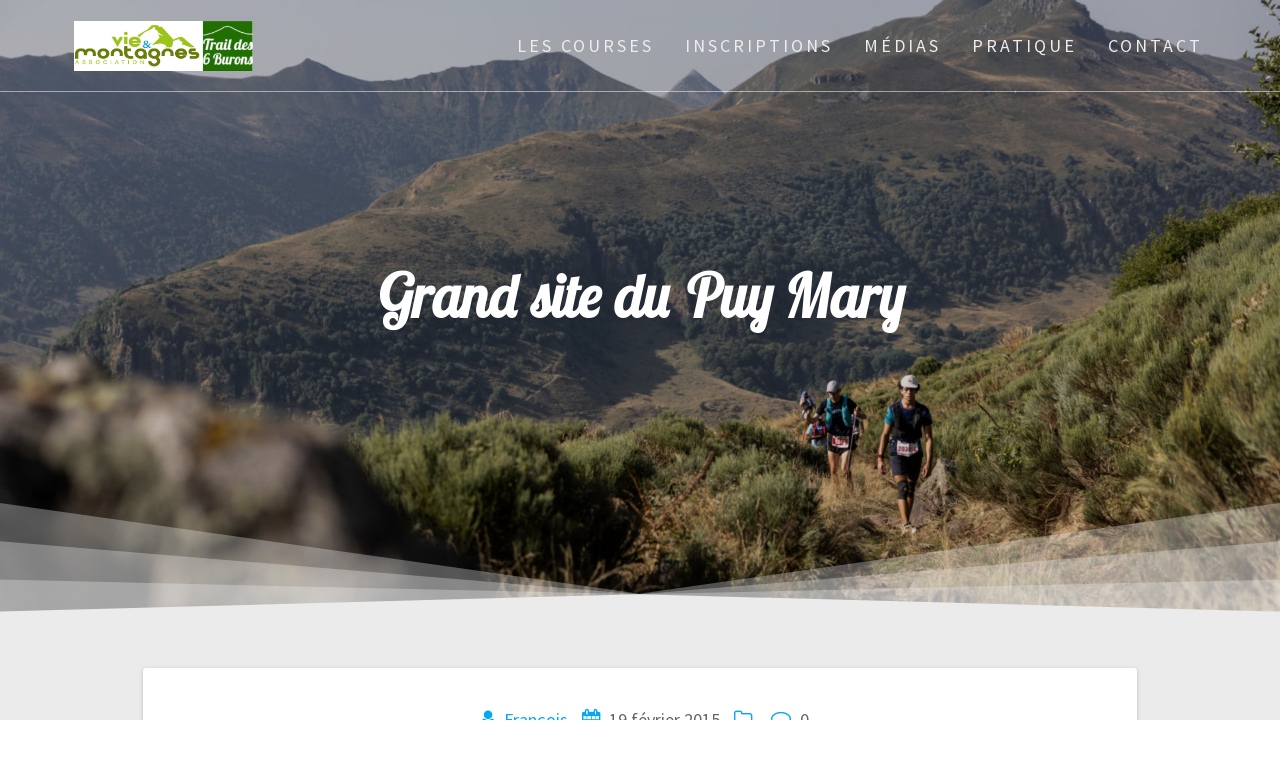

--- FILE ---
content_type: text/html; charset=UTF-8
request_url: http://www.trail6burons.com/logo-grandsitepuymary-min/
body_size: 13869
content:
<!DOCTYPE html>
<html lang="fr-FR">
<head>
    <meta charset="UTF-8">
    <meta name="viewport" content="width=device-width, initial-scale=1">
    <link rel="profile" href="http://gmpg.org/xfn/11">

    <title>Grand site du Puy Mary &#8211; Trail des 6 Burons</title>
<meta name='robots' content='max-image-preview:large' />
	<style>img:is([sizes="auto" i], [sizes^="auto," i]) { contain-intrinsic-size: 3000px 1500px }</style>
	<!-- Jetpack Site Verification Tags -->
<meta name="google-site-verification" content="B1CcNTiLb-HszYLt5lpNCPQeWCTmSCVvoxy6s84aJR0" />
<link rel='dns-prefetch' href='//stats.wp.com' />
<link rel='dns-prefetch' href='//fonts.googleapis.com' />
<link rel='dns-prefetch' href='//v0.wordpress.com' />
<link rel='preconnect' href='//i0.wp.com' />
<link href='https://fonts.gstatic.com' crossorigin rel='preconnect' />
<link rel="alternate" type="application/rss+xml" title="Trail des 6 Burons &raquo; Flux" href="http://www.trail6burons.com/feed/" />
<link rel="alternate" type="application/rss+xml" title="Trail des 6 Burons &raquo; Flux des commentaires" href="http://www.trail6burons.com/comments/feed/" />
<link rel="alternate" type="application/rss+xml" title="Trail des 6 Burons &raquo; Grand site du Puy Mary Flux des commentaires" href="http://www.trail6burons.com/feed/?attachment_id=461" />
<script type="text/javascript">
/* <![CDATA[ */
window._wpemojiSettings = {"baseUrl":"https:\/\/s.w.org\/images\/core\/emoji\/16.0.1\/72x72\/","ext":".png","svgUrl":"https:\/\/s.w.org\/images\/core\/emoji\/16.0.1\/svg\/","svgExt":".svg","source":{"concatemoji":"http:\/\/www.trail6burons.com\/wp-includes\/js\/wp-emoji-release.min.js?ver=6.8.3"}};
/*! This file is auto-generated */
!function(s,n){var o,i,e;function c(e){try{var t={supportTests:e,timestamp:(new Date).valueOf()};sessionStorage.setItem(o,JSON.stringify(t))}catch(e){}}function p(e,t,n){e.clearRect(0,0,e.canvas.width,e.canvas.height),e.fillText(t,0,0);var t=new Uint32Array(e.getImageData(0,0,e.canvas.width,e.canvas.height).data),a=(e.clearRect(0,0,e.canvas.width,e.canvas.height),e.fillText(n,0,0),new Uint32Array(e.getImageData(0,0,e.canvas.width,e.canvas.height).data));return t.every(function(e,t){return e===a[t]})}function u(e,t){e.clearRect(0,0,e.canvas.width,e.canvas.height),e.fillText(t,0,0);for(var n=e.getImageData(16,16,1,1),a=0;a<n.data.length;a++)if(0!==n.data[a])return!1;return!0}function f(e,t,n,a){switch(t){case"flag":return n(e,"\ud83c\udff3\ufe0f\u200d\u26a7\ufe0f","\ud83c\udff3\ufe0f\u200b\u26a7\ufe0f")?!1:!n(e,"\ud83c\udde8\ud83c\uddf6","\ud83c\udde8\u200b\ud83c\uddf6")&&!n(e,"\ud83c\udff4\udb40\udc67\udb40\udc62\udb40\udc65\udb40\udc6e\udb40\udc67\udb40\udc7f","\ud83c\udff4\u200b\udb40\udc67\u200b\udb40\udc62\u200b\udb40\udc65\u200b\udb40\udc6e\u200b\udb40\udc67\u200b\udb40\udc7f");case"emoji":return!a(e,"\ud83e\udedf")}return!1}function g(e,t,n,a){var r="undefined"!=typeof WorkerGlobalScope&&self instanceof WorkerGlobalScope?new OffscreenCanvas(300,150):s.createElement("canvas"),o=r.getContext("2d",{willReadFrequently:!0}),i=(o.textBaseline="top",o.font="600 32px Arial",{});return e.forEach(function(e){i[e]=t(o,e,n,a)}),i}function t(e){var t=s.createElement("script");t.src=e,t.defer=!0,s.head.appendChild(t)}"undefined"!=typeof Promise&&(o="wpEmojiSettingsSupports",i=["flag","emoji"],n.supports={everything:!0,everythingExceptFlag:!0},e=new Promise(function(e){s.addEventListener("DOMContentLoaded",e,{once:!0})}),new Promise(function(t){var n=function(){try{var e=JSON.parse(sessionStorage.getItem(o));if("object"==typeof e&&"number"==typeof e.timestamp&&(new Date).valueOf()<e.timestamp+604800&&"object"==typeof e.supportTests)return e.supportTests}catch(e){}return null}();if(!n){if("undefined"!=typeof Worker&&"undefined"!=typeof OffscreenCanvas&&"undefined"!=typeof URL&&URL.createObjectURL&&"undefined"!=typeof Blob)try{var e="postMessage("+g.toString()+"("+[JSON.stringify(i),f.toString(),p.toString(),u.toString()].join(",")+"));",a=new Blob([e],{type:"text/javascript"}),r=new Worker(URL.createObjectURL(a),{name:"wpTestEmojiSupports"});return void(r.onmessage=function(e){c(n=e.data),r.terminate(),t(n)})}catch(e){}c(n=g(i,f,p,u))}t(n)}).then(function(e){for(var t in e)n.supports[t]=e[t],n.supports.everything=n.supports.everything&&n.supports[t],"flag"!==t&&(n.supports.everythingExceptFlag=n.supports.everythingExceptFlag&&n.supports[t]);n.supports.everythingExceptFlag=n.supports.everythingExceptFlag&&!n.supports.flag,n.DOMReady=!1,n.readyCallback=function(){n.DOMReady=!0}}).then(function(){return e}).then(function(){var e;n.supports.everything||(n.readyCallback(),(e=n.source||{}).concatemoji?t(e.concatemoji):e.wpemoji&&e.twemoji&&(t(e.twemoji),t(e.wpemoji)))}))}((window,document),window._wpemojiSettings);
/* ]]> */
</script>
<style id='wp-emoji-styles-inline-css' type='text/css'>

	img.wp-smiley, img.emoji {
		display: inline !important;
		border: none !important;
		box-shadow: none !important;
		height: 1em !important;
		width: 1em !important;
		margin: 0 0.07em !important;
		vertical-align: -0.1em !important;
		background: none !important;
		padding: 0 !important;
	}
</style>
<link rel='stylesheet' id='wp-block-library-css' href='http://www.trail6burons.com/wp-includes/css/dist/block-library/style.min.css?ver=6.8.3' type='text/css' media='all' />
<style id='classic-theme-styles-inline-css' type='text/css'>
/*! This file is auto-generated */
.wp-block-button__link{color:#fff;background-color:#32373c;border-radius:9999px;box-shadow:none;text-decoration:none;padding:calc(.667em + 2px) calc(1.333em + 2px);font-size:1.125em}.wp-block-file__button{background:#32373c;color:#fff;text-decoration:none}
</style>
<link rel='stylesheet' id='mediaelement-css' href='http://www.trail6burons.com/wp-includes/js/mediaelement/mediaelementplayer-legacy.min.css?ver=4.2.17' type='text/css' media='all' />
<link rel='stylesheet' id='wp-mediaelement-css' href='http://www.trail6burons.com/wp-includes/js/mediaelement/wp-mediaelement.min.css?ver=6.8.3' type='text/css' media='all' />
<style id='jetpack-sharing-buttons-style-inline-css' type='text/css'>
.jetpack-sharing-buttons__services-list{display:flex;flex-direction:row;flex-wrap:wrap;gap:0;list-style-type:none;margin:5px;padding:0}.jetpack-sharing-buttons__services-list.has-small-icon-size{font-size:12px}.jetpack-sharing-buttons__services-list.has-normal-icon-size{font-size:16px}.jetpack-sharing-buttons__services-list.has-large-icon-size{font-size:24px}.jetpack-sharing-buttons__services-list.has-huge-icon-size{font-size:36px}@media print{.jetpack-sharing-buttons__services-list{display:none!important}}.editor-styles-wrapper .wp-block-jetpack-sharing-buttons{gap:0;padding-inline-start:0}ul.jetpack-sharing-buttons__services-list.has-background{padding:1.25em 2.375em}
</style>
<style id='global-styles-inline-css' type='text/css'>
:root{--wp--preset--aspect-ratio--square: 1;--wp--preset--aspect-ratio--4-3: 4/3;--wp--preset--aspect-ratio--3-4: 3/4;--wp--preset--aspect-ratio--3-2: 3/2;--wp--preset--aspect-ratio--2-3: 2/3;--wp--preset--aspect-ratio--16-9: 16/9;--wp--preset--aspect-ratio--9-16: 9/16;--wp--preset--color--black: #000000;--wp--preset--color--cyan-bluish-gray: #abb8c3;--wp--preset--color--white: #ffffff;--wp--preset--color--pale-pink: #f78da7;--wp--preset--color--vivid-red: #cf2e2e;--wp--preset--color--luminous-vivid-orange: #ff6900;--wp--preset--color--luminous-vivid-amber: #fcb900;--wp--preset--color--light-green-cyan: #7bdcb5;--wp--preset--color--vivid-green-cyan: #00d084;--wp--preset--color--pale-cyan-blue: #8ed1fc;--wp--preset--color--vivid-cyan-blue: #0693e3;--wp--preset--color--vivid-purple: #9b51e0;--wp--preset--gradient--vivid-cyan-blue-to-vivid-purple: linear-gradient(135deg,rgba(6,147,227,1) 0%,rgb(155,81,224) 100%);--wp--preset--gradient--light-green-cyan-to-vivid-green-cyan: linear-gradient(135deg,rgb(122,220,180) 0%,rgb(0,208,130) 100%);--wp--preset--gradient--luminous-vivid-amber-to-luminous-vivid-orange: linear-gradient(135deg,rgba(252,185,0,1) 0%,rgba(255,105,0,1) 100%);--wp--preset--gradient--luminous-vivid-orange-to-vivid-red: linear-gradient(135deg,rgba(255,105,0,1) 0%,rgb(207,46,46) 100%);--wp--preset--gradient--very-light-gray-to-cyan-bluish-gray: linear-gradient(135deg,rgb(238,238,238) 0%,rgb(169,184,195) 100%);--wp--preset--gradient--cool-to-warm-spectrum: linear-gradient(135deg,rgb(74,234,220) 0%,rgb(151,120,209) 20%,rgb(207,42,186) 40%,rgb(238,44,130) 60%,rgb(251,105,98) 80%,rgb(254,248,76) 100%);--wp--preset--gradient--blush-light-purple: linear-gradient(135deg,rgb(255,206,236) 0%,rgb(152,150,240) 100%);--wp--preset--gradient--blush-bordeaux: linear-gradient(135deg,rgb(254,205,165) 0%,rgb(254,45,45) 50%,rgb(107,0,62) 100%);--wp--preset--gradient--luminous-dusk: linear-gradient(135deg,rgb(255,203,112) 0%,rgb(199,81,192) 50%,rgb(65,88,208) 100%);--wp--preset--gradient--pale-ocean: linear-gradient(135deg,rgb(255,245,203) 0%,rgb(182,227,212) 50%,rgb(51,167,181) 100%);--wp--preset--gradient--electric-grass: linear-gradient(135deg,rgb(202,248,128) 0%,rgb(113,206,126) 100%);--wp--preset--gradient--midnight: linear-gradient(135deg,rgb(2,3,129) 0%,rgb(40,116,252) 100%);--wp--preset--font-size--small: 13px;--wp--preset--font-size--medium: 20px;--wp--preset--font-size--large: 36px;--wp--preset--font-size--x-large: 42px;--wp--preset--spacing--20: 0.44rem;--wp--preset--spacing--30: 0.67rem;--wp--preset--spacing--40: 1rem;--wp--preset--spacing--50: 1.5rem;--wp--preset--spacing--60: 2.25rem;--wp--preset--spacing--70: 3.38rem;--wp--preset--spacing--80: 5.06rem;--wp--preset--shadow--natural: 6px 6px 9px rgba(0, 0, 0, 0.2);--wp--preset--shadow--deep: 12px 12px 50px rgba(0, 0, 0, 0.4);--wp--preset--shadow--sharp: 6px 6px 0px rgba(0, 0, 0, 0.2);--wp--preset--shadow--outlined: 6px 6px 0px -3px rgba(255, 255, 255, 1), 6px 6px rgba(0, 0, 0, 1);--wp--preset--shadow--crisp: 6px 6px 0px rgba(0, 0, 0, 1);}:where(.is-layout-flex){gap: 0.5em;}:where(.is-layout-grid){gap: 0.5em;}body .is-layout-flex{display: flex;}.is-layout-flex{flex-wrap: wrap;align-items: center;}.is-layout-flex > :is(*, div){margin: 0;}body .is-layout-grid{display: grid;}.is-layout-grid > :is(*, div){margin: 0;}:where(.wp-block-columns.is-layout-flex){gap: 2em;}:where(.wp-block-columns.is-layout-grid){gap: 2em;}:where(.wp-block-post-template.is-layout-flex){gap: 1.25em;}:where(.wp-block-post-template.is-layout-grid){gap: 1.25em;}.has-black-color{color: var(--wp--preset--color--black) !important;}.has-cyan-bluish-gray-color{color: var(--wp--preset--color--cyan-bluish-gray) !important;}.has-white-color{color: var(--wp--preset--color--white) !important;}.has-pale-pink-color{color: var(--wp--preset--color--pale-pink) !important;}.has-vivid-red-color{color: var(--wp--preset--color--vivid-red) !important;}.has-luminous-vivid-orange-color{color: var(--wp--preset--color--luminous-vivid-orange) !important;}.has-luminous-vivid-amber-color{color: var(--wp--preset--color--luminous-vivid-amber) !important;}.has-light-green-cyan-color{color: var(--wp--preset--color--light-green-cyan) !important;}.has-vivid-green-cyan-color{color: var(--wp--preset--color--vivid-green-cyan) !important;}.has-pale-cyan-blue-color{color: var(--wp--preset--color--pale-cyan-blue) !important;}.has-vivid-cyan-blue-color{color: var(--wp--preset--color--vivid-cyan-blue) !important;}.has-vivid-purple-color{color: var(--wp--preset--color--vivid-purple) !important;}.has-black-background-color{background-color: var(--wp--preset--color--black) !important;}.has-cyan-bluish-gray-background-color{background-color: var(--wp--preset--color--cyan-bluish-gray) !important;}.has-white-background-color{background-color: var(--wp--preset--color--white) !important;}.has-pale-pink-background-color{background-color: var(--wp--preset--color--pale-pink) !important;}.has-vivid-red-background-color{background-color: var(--wp--preset--color--vivid-red) !important;}.has-luminous-vivid-orange-background-color{background-color: var(--wp--preset--color--luminous-vivid-orange) !important;}.has-luminous-vivid-amber-background-color{background-color: var(--wp--preset--color--luminous-vivid-amber) !important;}.has-light-green-cyan-background-color{background-color: var(--wp--preset--color--light-green-cyan) !important;}.has-vivid-green-cyan-background-color{background-color: var(--wp--preset--color--vivid-green-cyan) !important;}.has-pale-cyan-blue-background-color{background-color: var(--wp--preset--color--pale-cyan-blue) !important;}.has-vivid-cyan-blue-background-color{background-color: var(--wp--preset--color--vivid-cyan-blue) !important;}.has-vivid-purple-background-color{background-color: var(--wp--preset--color--vivid-purple) !important;}.has-black-border-color{border-color: var(--wp--preset--color--black) !important;}.has-cyan-bluish-gray-border-color{border-color: var(--wp--preset--color--cyan-bluish-gray) !important;}.has-white-border-color{border-color: var(--wp--preset--color--white) !important;}.has-pale-pink-border-color{border-color: var(--wp--preset--color--pale-pink) !important;}.has-vivid-red-border-color{border-color: var(--wp--preset--color--vivid-red) !important;}.has-luminous-vivid-orange-border-color{border-color: var(--wp--preset--color--luminous-vivid-orange) !important;}.has-luminous-vivid-amber-border-color{border-color: var(--wp--preset--color--luminous-vivid-amber) !important;}.has-light-green-cyan-border-color{border-color: var(--wp--preset--color--light-green-cyan) !important;}.has-vivid-green-cyan-border-color{border-color: var(--wp--preset--color--vivid-green-cyan) !important;}.has-pale-cyan-blue-border-color{border-color: var(--wp--preset--color--pale-cyan-blue) !important;}.has-vivid-cyan-blue-border-color{border-color: var(--wp--preset--color--vivid-cyan-blue) !important;}.has-vivid-purple-border-color{border-color: var(--wp--preset--color--vivid-purple) !important;}.has-vivid-cyan-blue-to-vivid-purple-gradient-background{background: var(--wp--preset--gradient--vivid-cyan-blue-to-vivid-purple) !important;}.has-light-green-cyan-to-vivid-green-cyan-gradient-background{background: var(--wp--preset--gradient--light-green-cyan-to-vivid-green-cyan) !important;}.has-luminous-vivid-amber-to-luminous-vivid-orange-gradient-background{background: var(--wp--preset--gradient--luminous-vivid-amber-to-luminous-vivid-orange) !important;}.has-luminous-vivid-orange-to-vivid-red-gradient-background{background: var(--wp--preset--gradient--luminous-vivid-orange-to-vivid-red) !important;}.has-very-light-gray-to-cyan-bluish-gray-gradient-background{background: var(--wp--preset--gradient--very-light-gray-to-cyan-bluish-gray) !important;}.has-cool-to-warm-spectrum-gradient-background{background: var(--wp--preset--gradient--cool-to-warm-spectrum) !important;}.has-blush-light-purple-gradient-background{background: var(--wp--preset--gradient--blush-light-purple) !important;}.has-blush-bordeaux-gradient-background{background: var(--wp--preset--gradient--blush-bordeaux) !important;}.has-luminous-dusk-gradient-background{background: var(--wp--preset--gradient--luminous-dusk) !important;}.has-pale-ocean-gradient-background{background: var(--wp--preset--gradient--pale-ocean) !important;}.has-electric-grass-gradient-background{background: var(--wp--preset--gradient--electric-grass) !important;}.has-midnight-gradient-background{background: var(--wp--preset--gradient--midnight) !important;}.has-small-font-size{font-size: var(--wp--preset--font-size--small) !important;}.has-medium-font-size{font-size: var(--wp--preset--font-size--medium) !important;}.has-large-font-size{font-size: var(--wp--preset--font-size--large) !important;}.has-x-large-font-size{font-size: var(--wp--preset--font-size--x-large) !important;}
:where(.wp-block-post-template.is-layout-flex){gap: 1.25em;}:where(.wp-block-post-template.is-layout-grid){gap: 1.25em;}
:where(.wp-block-columns.is-layout-flex){gap: 2em;}:where(.wp-block-columns.is-layout-grid){gap: 2em;}
:root :where(.wp-block-pullquote){font-size: 1.5em;line-height: 1.6;}
</style>
<link rel='stylesheet' id='aps-animate-css-css' href='http://www.trail6burons.com/wp-content/plugins/accesspress-social-icons/css/animate.css?ver=1.8.5' type='text/css' media='all' />
<link rel='stylesheet' id='aps-frontend-css-css' href='http://www.trail6burons.com/wp-content/plugins/accesspress-social-icons/css/frontend.css?ver=1.8.5' type='text/css' media='all' />
<link rel='stylesheet' id='output-style-css' href='http://www.trail6burons.com/wp-content/plugins/wp-gpx-maps/css/wp-gpx-maps-output.css?ver=1.0.0' type='text/css' media='all' />
<link rel='stylesheet' id='leaflet-css' href='http://www.trail6burons.com/wp-content/plugins/wp-gpx-maps/ThirdParties/Leaflet_1.5.1/leaflet.css?ver=1.5.1' type='text/css' media='all' />
<link rel='stylesheet' id='leaflet.markercluster-css' href='http://www.trail6burons.com/wp-content/plugins/wp-gpx-maps/ThirdParties/Leaflet.markercluster-1.4.1/MarkerCluster.css?ver=1.4.1,' type='text/css' media='all' />
<link rel='stylesheet' id='leaflet.Photo-css' href='http://www.trail6burons.com/wp-content/plugins/wp-gpx-maps/ThirdParties/Leaflet.Photo/Leaflet.Photo.css?ver=6.8.3' type='text/css' media='all' />
<link rel='stylesheet' id='leaflet.fullscreen-css' href='http://www.trail6burons.com/wp-content/plugins/wp-gpx-maps/ThirdParties/leaflet.fullscreen-1.4.5/Control.FullScreen.css?ver=1.5.1' type='text/css' media='all' />
<link rel='stylesheet' id='one-page-express-fonts-css' href='https://fonts.googleapis.com/css?family=Source+Sans+Pro%3A200%2Cnormal%2C300%2C600%2C700%7CPlayfair+Display%3Aregular%2Citalic%2C700%2C900&#038;subset=latin%2Clatin-ext' type='text/css' media='all' />
<link rel='stylesheet' id='one-page-express-style-css' href='http://www.trail6burons.com/wp-content/themes/one-page-express/style.css?ver=1.3.46' type='text/css' media='all' />
<style id='one-page-express-style-inline-css' type='text/css'>
img.logo.dark, img.custom-logo{max-height:150px;}
</style>
<link rel='stylesheet' id='one-page-express-font-awesome-css' href='http://www.trail6burons.com/wp-content/themes/one-page-express/assets/font-awesome/font-awesome.min.css?ver=1.3.46' type='text/css' media='all' />
<link rel='stylesheet' id='one-page-express-font-awesome-extra-css' href='http://www.trail6burons.com/wp-content/themes/one-page-express/assets/font-awesome/font-awesome-extra.min.css?ver=1.3.46' type='text/css' media='all' />
<link rel='stylesheet' id='one-page-express-animate-css' href='http://www.trail6burons.com/wp-content/themes/one-page-express/assets/css/animate.css?ver=1.3.46' type='text/css' media='all' />
<link rel='stylesheet' id='one-page-express-webgradients-css' href='http://www.trail6burons.com/wp-content/themes/one-page-express/assets/css/webgradients.css?ver=1.3.46' type='text/css' media='all' />
<link rel='stylesheet' id='photonic-slider-css' href='http://www.trail6burons.com/wp-content/plugins/photonic/include/ext/splide/splide.min.css?ver=20260101-14652' type='text/css' media='all' />
<link rel='stylesheet' id='photonic-lightbox-css' href='http://www.trail6burons.com/wp-content/plugins/photonic/include/ext/swipebox/swipebox.min.css?ver=20260101-14652' type='text/css' media='all' />
<link rel='stylesheet' id='photonic-css' href='http://www.trail6burons.com/wp-content/plugins/photonic/include/css/front-end/core/photonic.min.css?ver=20260101-14652' type='text/css' media='all' />
<style id='photonic-inline-css' type='text/css'>
/* Retrieved from saved CSS */
.photonic-panel { background:  rgb(17,17,17)  !important;

	border-top: none;
	border-right: none;
	border-bottom: none;
	border-left: none;
 }
.photonic-flickr-stream .photonic-pad-photosets { margin: 10px; }
.photonic-flickr-stream .photonic-pad-galleries { margin: 10px; }
.photonic-flickr-stream .photonic-pad-photos { padding: 5px 10px; }
.photonic-google-stream .photonic-pad-photos { padding: 5px 10px; }
.photonic-zenfolio-stream .photonic-pad-photos { padding: 5px 10px; }
.photonic-zenfolio-stream .photonic-pad-photosets { margin: 5px 10px; }
.photonic-instagram-stream .photonic-pad-photos { padding: 5px px; }
.photonic-smug-stream .photonic-pad-albums { margin: 10px; }
.photonic-smug-stream .photonic-pad-photos { padding: 5px 10px; }
.photonic-random-layout .photonic-thumb { padding: 2px}
.photonic-masonry-layout .photonic-thumb { padding: 2px}
.photonic-mosaic-layout .photonic-thumb { padding: 2px}

</style>
<link rel='stylesheet' id='kirki-styles-one_page_express-css' href='http://www.trail6burons.com/wp-content/themes/one-page-express/customizer/kirki/assets/css/kirki-styles.css' type='text/css' media='all' />
<style id='kirki-styles-one_page_express-inline-css' type='text/css'>
.header-homepage.color-overlay:before{background-color:#000000;opacity:0.25;}.header-homepage + .header-separator svg{height:122px!important;}.header.color-overlay:before{background-color:#000000;opacity:0.2;}.header-separator svg{height:121px!important;}.inner-header-description{padding-top:8%;padding-bottom:8%;}.header-homepage .header-description-row{padding-top:15;padding-bottom:15%;}@media only screen and (min-width: 768px){.inner-header-description{text-align:center;}.header-content .align-holder{text-align:center!important;}.header-content{width:92%!important;}}
</style>
<script type="text/javascript" src="http://www.trail6burons.com/wp-includes/js/jquery/jquery.min.js?ver=3.7.1" id="jquery-core-js"></script>
<script type="text/javascript" src="http://www.trail6burons.com/wp-includes/js/jquery/jquery-migrate.min.js?ver=3.4.1" id="jquery-migrate-js"></script>
<script type="text/javascript" src="http://www.trail6burons.com/wp-content/plugins/accesspress-social-icons/js/frontend.js?ver=1.8.5" id="aps-frontend-js-js"></script>
<script type="text/javascript" src="http://www.trail6burons.com/wp-content/plugins/wp-gpx-maps/ThirdParties/Leaflet_1.5.1/leaflet.js?ver=1.5.1" id="leaflet-js"></script>
<script type="text/javascript" src="http://www.trail6burons.com/wp-content/plugins/wp-gpx-maps/ThirdParties/Leaflet.markercluster-1.4.1/leaflet.markercluster.js?ver=1.4.1" id="leaflet.markercluster-js"></script>
<script type="text/javascript" src="http://www.trail6burons.com/wp-content/plugins/wp-gpx-maps/ThirdParties/Leaflet.Photo/Leaflet.Photo.js?ver=6.8.3" id="leaflet.Photo-js"></script>
<script type="text/javascript" src="http://www.trail6burons.com/wp-content/plugins/wp-gpx-maps/ThirdParties/leaflet.fullscreen-1.4.5/Control.FullScreen.js?ver=1.4.5" id="leaflet.fullscreen-js"></script>
<script type="text/javascript" src="http://www.trail6burons.com/wp-content/plugins/wp-gpx-maps/js/Chart.min.js?ver=2.8.0" id="chartjs-js"></script>
<script type="text/javascript" src="http://www.trail6burons.com/wp-content/plugins/wp-gpx-maps/js/WP-GPX-Maps.js?ver=1.6.02" id="wp-gpx-maps-js"></script>
<script type="text/javascript" src="http://www.trail6burons.com/wp-content/themes/one-page-express/assets/js/smoothscroll.js?ver=1.3.46" id="one-page-express-smoothscroll-js"></script>
<link rel="https://api.w.org/" href="http://www.trail6burons.com/wp-json/" /><link rel="alternate" title="JSON" type="application/json" href="http://www.trail6burons.com/wp-json/wp/v2/media/461" /><link rel="EditURI" type="application/rsd+xml" title="RSD" href="http://www.trail6burons.com/xmlrpc.php?rsd" />
<meta name="generator" content="WordPress 6.8.3" />
<link rel='shortlink' href='https://wp.me/a5wI4K-7r' />
<link rel="alternate" title="oEmbed (JSON)" type="application/json+oembed" href="http://www.trail6burons.com/wp-json/oembed/1.0/embed?url=http%3A%2F%2Fwww.trail6burons.com%2Flogo-grandsitepuymary-min%2F" />
<link rel="alternate" title="oEmbed (XML)" type="text/xml+oembed" href="http://www.trail6burons.com/wp-json/oembed/1.0/embed?url=http%3A%2F%2Fwww.trail6burons.com%2Flogo-grandsitepuymary-min%2F&#038;format=xml" />
	<link rel="preconnect" href="https://fonts.googleapis.com">
	<link rel="preconnect" href="https://fonts.gstatic.com">
	<link href='https://fonts.googleapis.com/css2?display=swap&family=Lobster+Two:ital,wght@1,400' rel='stylesheet'>
		<!-- GA Google Analytics @ https://m0n.co/ga -->
		<script>
			(function(i,s,o,g,r,a,m){i['GoogleAnalyticsObject']=r;i[r]=i[r]||function(){
			(i[r].q=i[r].q||[]).push(arguments)},i[r].l=1*new Date();a=s.createElement(o),
			m=s.getElementsByTagName(o)[0];a.async=1;a.src=g;m.parentNode.insertBefore(a,m)
			})(window,document,'script','https://www.google-analytics.com/analytics.js','ga');
			ga('create', 'UA-58083687-1', 'auto');
			ga('send', 'pageview');
		</script>

			<style data-name="overlap">
			@media only screen and (min-width: 768px) {
				.header-homepage {
					padding-bottom: 200px;
				}

				.homepage-template .content {
					position: relative;
					z-index: 10;
				}

				.homepage-template .page-content div[data-overlap]:first-of-type>div:first-of-type {
					margin-top: -200px;
					background: transparent !important;
				}
			}
		</style>
				<style>img#wpstats{display:none}</style>
		<link rel="pingback" href="http://www.trail6burons.com/xmlrpc.php">
        <style data-name="overlap">
            @media only screen and (min-width: 768px) {
                .blog .content,
                .archive .content,
                .single-post .content {
                    position: relative;
                    z-index: 10;
                }

                .blog .content > .gridContainer > .row,
                .archive .content > .gridContainer > .row,
                .single-post .content > .gridContainer > .row {
                    margin-top: -200px;
                    background: transparent !important;
                }

                .blog .header,
                .archive .header,
                .single-post .header {
                    padding-bottom: 200px;
                }
            }
        </style>
	    <style>
        @media only screen and (min-width: 768px) {
            .align-container {
                margin: auto auto  auto  auto            }
        }
    </style>
	
<!-- Jetpack Open Graph Tags -->
<meta property="og:type" content="article" />
<meta property="og:title" content="Grand site du Puy Mary" />
<meta property="og:url" content="http://www.trail6burons.com/logo-grandsitepuymary-min/" />
<meta property="og:description" content="Voir l&rsquo;article pour en savoir plus." />
<meta property="article:published_time" content="2015-02-19T08:16:14+00:00" />
<meta property="article:modified_time" content="2015-02-19T08:40:49+00:00" />
<meta property="og:site_name" content="Trail des 6 Burons" />
<meta property="og:image" content="http://www.trail6burons.com/wp-content/uploads/2015/02/logo-grandsitepuymary-min.png" />
<meta property="og:image:alt" content="" />
<meta property="og:locale" content="fr_FR" />
<meta name="twitter:site" content="@Trail6Burons" />
<meta name="twitter:text:title" content="Grand site du Puy Mary" />
<meta name="twitter:image" content="https://i0.wp.com/www.trail6burons.com/wp-content/uploads/2015/02/logo-grandsitepuymary-min.png?fit=200%2C200&#038;w=144" />
<meta name="twitter:card" content="summary" />
<meta name="twitter:description" content="Voir l&rsquo;article pour en savoir plus." />

<!-- End Jetpack Open Graph Tags -->
<link rel="icon" href="https://i0.wp.com/www.trail6burons.com/wp-content/uploads/2018/08/cropped-cropped-logo_rect.png?fit=32%2C32" sizes="32x32" />
<link rel="icon" href="https://i0.wp.com/www.trail6burons.com/wp-content/uploads/2018/08/cropped-cropped-logo_rect.png?fit=192%2C192" sizes="192x192" />
<link rel="apple-touch-icon" href="https://i0.wp.com/www.trail6burons.com/wp-content/uploads/2018/08/cropped-cropped-logo_rect.png?fit=180%2C180" />
<meta name="msapplication-TileImage" content="https://i0.wp.com/www.trail6burons.com/wp-content/uploads/2018/08/cropped-cropped-logo_rect.png?fit=270%2C270" />
		<style type="text/css" id="wp-custom-css">
			/*
Vous pouvez ajouter du CSS personnalisé ici.

Cliquez sur l’icône d’aide ci-dessus pour en savoir plus.
*/

h2 {
	margin-top: 25px;
}

body {
    color: #333;
	text-align : left;
}

img + p {
	margin-top :14px
}

img.logo.dark, img.custom-logo {
    max-height: 50px;
    margin: 10px;
}

.button.blue {
	margin-right: 2px;
	margin-left: 2px;
}

.wp-caption p.wp-caption-text {
    font-size: 0.9em;
}

.post-content-single li
{
	line-height: 150%;
}

div.post-content-single h2 {
	/*display: none;*/
}

.video-container, .embed-youtube {
	position: relative;
	padding-bottom: 56.25%;
	padding-top: 30px;
	height: 0;
	overflow: hidden;
}

.embed-youtube iframe,
.video-container iframe,  
.video-container object,  
.video-container embed {
	position: absolute;
	top: 0;
	left: 0;
	width: 100%;
	height: 100%;
}

a.wp-block-button__link:visited 
{ 
	color: inherit;
}

table.wp-block-table td {
	padding: 10px;
}

div.post-content-single h2 
{
	display: none;
}		</style>
			<style id="egf-frontend-styles" type="text/css">
		h1 {font-family: 'Lobster Two', sans-serif;font-style: italic;font-weight: 400;text-decoration: none;text-transform: none;} p {} h2 {} h3 {} h4 {} h5 {} h6 {} 	</style>
	</head>

<body class="attachment wp-singular attachment-template-default single single-attachment postid-461 attachmentid-461 attachment-png wp-custom-logo wp-theme-one-page-express">
<div id="opex-overlap-custom-background-to-remove"
     style="position: absolute; top: 0; background-color: #FFF; min-height: 100vh; min-width: 100vw;">
</div>

    <style>
        .screen-reader-text[href="#page-content"]:focus {
            background-color: #f1f1f1;
            border-radius: 3px;
            box-shadow: 0 0 2px 2px rgba(0, 0, 0, 0.6);
            clip: auto !important;
            clip-path: none;
            color: #21759b;

        }
    </style>
    <a class="skip-link screen-reader-text"
       href="#page-content">Skip to content</a>
	<div class="header-top bordered"  data-sticky='0'  data-sticky-mobile='1'  data-sticky-to='top' >
    <div class="navigation-wrapper ope-inner-page">
        <div class="logo_col">
            <a href="http://www.trail6burons.com/" class="custom-logo-link" rel="home"><img width="634" height="177" src="https://i0.wp.com/www.trail6burons.com/wp-content/uploads/2025/10/cropped-cropped-Capture-decran-2025-10-09-183709.png?fit=634%2C177" class="custom-logo" alt="Trail des 6 Burons" decoding="async" fetchpriority="high" srcset="https://i0.wp.com/www.trail6burons.com/wp-content/uploads/2025/10/cropped-cropped-Capture-decran-2025-10-09-183709.png?w=634 634w, https://i0.wp.com/www.trail6burons.com/wp-content/uploads/2025/10/cropped-cropped-Capture-decran-2025-10-09-183709.png?resize=300%2C84 300w" sizes="(max-width: 634px) 100vw, 634px" data-attachment-id="8380" data-permalink="http://www.trail6burons.com/capture-decran-2025-10-09-183709/cropped-capture-decran-2025-10-09-183709-png/cropped-cropped-capture-decran-2025-10-09-183709-png/" data-orig-file="https://i0.wp.com/www.trail6burons.com/wp-content/uploads/2025/10/cropped-cropped-Capture-decran-2025-10-09-183709.png?fit=634%2C177" data-orig-size="634,177" data-comments-opened="1" data-image-meta="{&quot;aperture&quot;:&quot;0&quot;,&quot;credit&quot;:&quot;&quot;,&quot;camera&quot;:&quot;&quot;,&quot;caption&quot;:&quot;&quot;,&quot;created_timestamp&quot;:&quot;0&quot;,&quot;copyright&quot;:&quot;&quot;,&quot;focal_length&quot;:&quot;0&quot;,&quot;iso&quot;:&quot;0&quot;,&quot;shutter_speed&quot;:&quot;0&quot;,&quot;title&quot;:&quot;&quot;,&quot;orientation&quot;:&quot;0&quot;}" data-image-title="cropped-cropped-Capture-decran-2025-10-09-183709.png" data-image-description="&lt;p&gt;http://www.trail6burons.com/wp-content/uploads/2025/10/cropped-Capture-decran-2025-10-09-183709.png&lt;/p&gt;
" data-image-caption="" data-medium-file="https://i0.wp.com/www.trail6burons.com/wp-content/uploads/2025/10/cropped-cropped-Capture-decran-2025-10-09-183709.png?fit=300%2C84" data-large-file="https://i0.wp.com/www.trail6burons.com/wp-content/uploads/2025/10/cropped-cropped-Capture-decran-2025-10-09-183709.png?fit=634%2C177" /></a>        </div>
        <div class="main_menu_col">
            <div id="drop_mainmenu_container" class="menu-menu-principal-container"><ul id="drop_mainmenu" class="fm2_drop_mainmenu"><li id="menu-item-84" class="menu-item menu-item-type-post_type menu-item-object-page menu-item-has-children menu-item-84"><a href="http://www.trail6burons.com/les-courses/">Les courses</a>
<ul class="sub-menu">
	<li id="menu-item-85" class="menu-item menu-item-type-post_type menu-item-object-page menu-item-85"><a href="http://www.trail6burons.com/les-courses/trail-des-6-burons-65km/">Le Trail des 6 Burons solo</a></li>
	<li id="menu-item-3061" class="menu-item menu-item-type-post_type menu-item-object-page menu-item-3061"><a href="http://www.trail6burons.com/relais-a-la-carte/">Le Trail des 6 Burons relais 2/3 coureurs</a></li>
	<li id="menu-item-5427" class="menu-item menu-item-type-post_type menu-item-object-page menu-item-5427"><a href="http://www.trail6burons.com/les-courses/trail-de-la-gentiane-2023-28km/">Le Trail de la Gentiane</a></li>
	<li id="menu-item-5442" class="menu-item menu-item-type-post_type menu-item-object-page menu-item-5442"><a href="http://www.trail6burons.com/les-courses/petit-trail/">Le petit trail : « Le Trail du Viaduc » en solo ou en relais à 2</a></li>
	<li id="menu-item-6651" class="menu-item menu-item-type-post_type menu-item-object-page menu-item-6651"><a href="http://www.trail6burons.com/les-courses/nouveaute-la-course-enfants/">La course enfant</a></li>
	<li id="menu-item-3690" class="menu-item menu-item-type-post_type menu-item-object-page menu-item-3690"><a href="http://www.trail6burons.com/les-courses/randonnee-vtt-2020/">Les Randonnées VTT</a></li>
	<li id="menu-item-95" class="menu-item menu-item-type-post_type menu-item-object-page menu-item-95"><a href="http://www.trail6burons.com/les-courses/randonnee-pedestre-equestre/">La Randonnée pédestre</a></li>
	<li id="menu-item-3093" class="menu-item menu-item-type-post_type menu-item-object-page menu-item-has-children menu-item-3093"><a href="http://www.trail6burons.com/resultats/">Résultats</a>
	<ul class="sub-menu">
		<li id="menu-item-8228" class="menu-item menu-item-type-post_type menu-item-object-page menu-item-8228"><a href="http://www.trail6burons.com/resultats-2025/">Résultats 2025</a></li>
		<li id="menu-item-6883" class="menu-item menu-item-type-post_type menu-item-object-page menu-item-6883"><a href="http://www.trail6burons.com/resultats-2024/">Résultats 2024</a></li>
		<li id="menu-item-5501" class="menu-item menu-item-type-post_type menu-item-object-page menu-item-5501"><a href="http://www.trail6burons.com/resultats-2023/">Résultats 2023</a></li>
		<li id="menu-item-4935" class="menu-item menu-item-type-custom menu-item-object-custom menu-item-4935"><a href="https://www.cantal-chrono.fr/resultat-6-burons-2022">Résultats 2022</a></li>
		<li id="menu-item-4408" class="menu-item menu-item-type-post_type menu-item-object-page menu-item-has-children menu-item-4408"><a href="http://www.trail6burons.com/resultats/resultats-2021/">Résultats 2021</a>
		<ul class="sub-menu">
			<li id="menu-item-4407" class="menu-item menu-item-type-post_type menu-item-object-page menu-item-4407"><a href="http://www.trail6burons.com/resultats/resultats-2021/resultats-73km-2021/">Résultats 73Km 2021</a></li>
			<li id="menu-item-4406" class="menu-item menu-item-type-post_type menu-item-object-page menu-item-4406"><a href="http://www.trail6burons.com/resultats/resultats-2021/resultats-28km-2021/">Résultats 28km 2021</a></li>
			<li id="menu-item-4405" class="menu-item menu-item-type-post_type menu-item-object-page menu-item-4405"><a href="http://www.trail6burons.com/resultats/resultats-2021/resultats-13km-2021/">Résultats 13km 2021</a></li>
		</ul>
</li>
		<li id="menu-item-4042" class="menu-item menu-item-type-post_type menu-item-object-page menu-item-has-children menu-item-4042"><a href="http://www.trail6burons.com/resultats-2020/">Résultats 2020</a>
		<ul class="sub-menu">
			<li id="menu-item-4063" class="menu-item menu-item-type-post_type menu-item-object-page menu-item-4063"><a href="http://www.trail6burons.com/resultats-2020/resultats-73km-2020/">Résultats 73km 2020 Solo</a></li>
			<li id="menu-item-4074" class="menu-item menu-item-type-post_type menu-item-object-page menu-item-4074"><a href="http://www.trail6burons.com/resultats-2020/resultats-73km-relais/">Résultats 73km 2020 Relais</a></li>
			<li id="menu-item-4085" class="menu-item menu-item-type-post_type menu-item-object-page menu-item-4085"><a href="http://www.trail6burons.com/resultats-2020/resultats-13km-2020/">Résultats 13km 2020</a></li>
			<li id="menu-item-4076" class="menu-item menu-item-type-post_type menu-item-object-page menu-item-4076"><a href="http://www.trail6burons.com/resultats-2020/resultat-27km-2020/">Résultat 27km 2020</a></li>
		</ul>
</li>
		<li id="menu-item-3560" class="menu-item menu-item-type-post_type menu-item-object-page menu-item-has-children menu-item-3560"><a href="http://www.trail6burons.com/resultats/resultats-2019/">Résultats 2019</a>
		<ul class="sub-menu">
			<li id="menu-item-3570" class="menu-item menu-item-type-post_type menu-item-object-page menu-item-3570"><a href="http://www.trail6burons.com/resultats/resultats-2019/resultats-trail-des-6-burons-73k-2019/">Résultats Trail des 6 Burons 73k 2019</a></li>
			<li id="menu-item-3597" class="menu-item menu-item-type-post_type menu-item-object-page menu-item-3597"><a href="http://www.trail6burons.com/resultats/resultats-2019/resultats-relais-a-3-2019/">Résultats Relais à 3 2019</a></li>
			<li id="menu-item-3598" class="menu-item menu-item-type-post_type menu-item-object-page menu-item-3598"><a href="http://www.trail6burons.com/resultats/resultats-2019/resultats-relais-a-2-2019/">Résultats Relais à 2 2019</a></li>
			<li id="menu-item-3564" class="menu-item menu-item-type-post_type menu-item-object-page menu-item-3564"><a href="http://www.trail6burons.com/resultats/resultats-2019/resultats-trail-de-la-gentiane-2019/">Résultats Trail de la Gentiane 2019</a></li>
			<li id="menu-item-3561" class="menu-item menu-item-type-post_type menu-item-object-page menu-item-3561"><a href="http://www.trail6burons.com/resultats/resultats-2019/resultats-trail-des-2-lacs-13k-2019/">Résultats Trail des 2 Lacs 13k 2019</a></li>
		</ul>
</li>
		<li id="menu-item-2937" class="menu-item menu-item-type-post_type menu-item-object-page menu-item-2937"><a href="http://www.trail6burons.com/resultats-2018/">Résultats 2018</a></li>
		<li id="menu-item-2125" class="menu-item menu-item-type-post_type menu-item-object-page menu-item-2125"><a href="http://www.trail6burons.com/resultats-2017/">Résultats 2017</a></li>
		<li id="menu-item-972" class="menu-item menu-item-type-post_type menu-item-object-page menu-item-has-children menu-item-972"><a href="http://www.trail6burons.com/resultats-2016/">Résultats 2016</a>
		<ul class="sub-menu">
			<li id="menu-item-1517" class="menu-item menu-item-type-post_type menu-item-object-page menu-item-1517"><a href="http://www.trail6burons.com/resultats-2016/resultat-trail-des-6-burons-67km-2016/">Résultat Trail des 6 Burons (67km) 2016</a></li>
			<li id="menu-item-1514" class="menu-item menu-item-type-post_type menu-item-object-page menu-item-1514"><a href="http://www.trail6burons.com/resultats-2016/resultats-relais-trail-des-6-burons-67km-2016-1er-relais/">Résultats relais Trail des 6 Burons (67km) 2016</a></li>
			<li id="menu-item-1515" class="menu-item menu-item-type-post_type menu-item-object-page menu-item-1515"><a href="http://www.trail6burons.com/resultats-2016/resultats-trail-de-la-gentiane-22km-2016/">Résultats Trail de la Gentiane (22km) 2016</a></li>
			<li id="menu-item-1516" class="menu-item menu-item-type-post_type menu-item-object-page menu-item-1516"><a href="http://www.trail6burons.com/resultats-2016/resultat-croix-du-jubile-12km-2016/">Résultat Croix du Jubilé (12km) 2016</a></li>
		</ul>
</li>
		<li id="menu-item-819" class="menu-item menu-item-type-post_type menu-item-object-page menu-item-has-children menu-item-819"><a href="http://www.trail6burons.com/les-courses/resultats-2015/">Résultats 2015</a>
		<ul class="sub-menu">
			<li id="menu-item-814" class="menu-item menu-item-type-post_type menu-item-object-page menu-item-814"><a href="http://www.trail6burons.com/les-courses/resultats-2015/resultats-65km-2015/">Résultats 65km 2015</a></li>
			<li id="menu-item-830" class="menu-item menu-item-type-post_type menu-item-object-page menu-item-830"><a href="http://www.trail6burons.com/les-courses/resultats-2015/relais-trail-des-6-burons-2015/">Résultats 65km relais 2015</a></li>
			<li id="menu-item-829" class="menu-item menu-item-type-post_type menu-item-object-page menu-item-829"><a href="http://www.trail6burons.com/les-courses/resultats-2015/resultats-trail-de-la-gentiane-2015/">Résultats Trail de la Gentiane 2015</a></li>
			<li id="menu-item-828" class="menu-item menu-item-type-post_type menu-item-object-page menu-item-828"><a href="http://www.trail6burons.com/les-courses/resultats-2015/resultats-croix-du-jubile-2015/">Résultats Croix du Jubilé 2015</a></li>
		</ul>
</li>
	</ul>
</li>
</ul>
</li>
<li id="menu-item-105" class="menu-item menu-item-type-post_type menu-item-object-page menu-item-has-children menu-item-105"><a href="http://www.trail6burons.com/inscriptions-oh-oui-je-veux-du-cantal/">Inscriptions</a>
<ul class="sub-menu">
	<li id="menu-item-1133" class="menu-item menu-item-type-post_type menu-item-object-page menu-item-1133"><a href="http://www.trail6burons.com/inscriptions-oh-oui-je-veux-du-cantal/">S&rsquo;inscrire</a></li>
</ul>
</li>
<li id="menu-item-116" class="menu-item menu-item-type-post_type menu-item-object-page menu-item-has-children menu-item-116"><a href="http://www.trail6burons.com/medias/">Médias</a>
<ul class="sub-menu">
	<li id="menu-item-5539" class="menu-item menu-item-type-post_type menu-item-object-page menu-item-5539"><a href="http://www.trail6burons.com/photos-2023/">Photos 2023</a></li>
	<li id="menu-item-2655" class="menu-item menu-item-type-post_type menu-item-object-page menu-item-2655"><a href="http://www.trail6burons.com/medias/videos-des-parcours/">Vidéos des parcours</a></li>
	<li id="menu-item-4413" class="menu-item menu-item-type-post_type menu-item-object-page menu-item-4413"><a href="http://www.trail6burons.com/medias/photos-2021/">Photos 2021</a></li>
	<li id="menu-item-4050" class="menu-item menu-item-type-post_type menu-item-object-page menu-item-4050"><a href="http://www.trail6burons.com/medias/photos-2020/">Photos 2020</a></li>
	<li id="menu-item-3586" class="menu-item menu-item-type-post_type menu-item-object-page menu-item-3586"><a href="http://www.trail6burons.com/medias/videos-2019/">Vidéos 2019</a></li>
	<li id="menu-item-3582" class="menu-item menu-item-type-post_type menu-item-object-page menu-item-3582"><a href="http://www.trail6burons.com/medias/photos-2019/">Photos 2019</a></li>
	<li id="menu-item-2303" class="menu-item menu-item-type-post_type menu-item-object-page menu-item-2303"><a href="http://www.trail6burons.com/medias/photos-2017/">Photos 2017</a></li>
	<li id="menu-item-2498" class="menu-item menu-item-type-post_type menu-item-object-page menu-item-2498"><a href="http://www.trail6burons.com/medias/videos-2017/">Vidéos 2017</a></li>
	<li id="menu-item-1529" class="menu-item menu-item-type-post_type menu-item-object-page menu-item-1529"><a href="http://www.trail6burons.com/medias/photos-2016/">Photos 2016</a></li>
	<li id="menu-item-1540" class="menu-item menu-item-type-post_type menu-item-object-page menu-item-1540"><a href="http://www.trail6burons.com/medias/videos-2016/">Vidéos 2016</a></li>
	<li id="menu-item-118" class="menu-item menu-item-type-post_type menu-item-object-page menu-item-118"><a href="http://www.trail6burons.com/medias/photos/">Photos 2015</a></li>
	<li id="menu-item-121" class="menu-item menu-item-type-post_type menu-item-object-page menu-item-121"><a href="http://www.trail6burons.com/medias/videos/">Vidéos 2015</a></li>
</ul>
</li>
<li id="menu-item-113" class="menu-item menu-item-type-post_type menu-item-object-page menu-item-has-children menu-item-113"><a href="http://www.trail6burons.com/infos-pratiques/">Pratique</a>
<ul class="sub-menu">
	<li id="menu-item-3018" class="menu-item menu-item-type-post_type menu-item-object-page menu-item-3018"><a href="http://www.trail6burons.com/10-bonnes-raisons-de-venir/">10 bonnes raisons de venir</a></li>
	<li id="menu-item-1483" class="menu-item menu-item-type-post_type menu-item-object-page menu-item-1483"><a href="http://www.trail6burons.com/infos-pratiques/le-programme-du-week-end-2024/">Le programme du week-end</a></li>
	<li id="menu-item-337" class="menu-item menu-item-type-post_type menu-item-object-page menu-item-337"><a href="http://www.trail6burons.com/infos-pratiques/voyage-hebergement/">Comment venir chez nous ?</a></li>
	<li id="menu-item-1214" class="menu-item menu-item-type-post_type menu-item-object-page menu-item-1214"><a href="http://www.trail6burons.com/infos-pratiques/se-loger/">Se loger / manger</a></li>
	<li id="menu-item-332" class="menu-item menu-item-type-post_type menu-item-object-page menu-item-332"><a href="http://www.trail6burons.com/infos-pratiques/ou-voir-passer-les-coureurs/">Roadbook accompagnants / relayeurs</a></li>
	<li id="menu-item-3013" class="menu-item menu-item-type-post_type menu-item-object-page menu-item-3013"><a href="http://www.trail6burons.com/faq-6-burons/">FAQ 6 Burons</a></li>
	<li id="menu-item-1662" class="menu-item menu-item-type-post_type menu-item-object-page menu-item-1662"><a href="http://www.trail6burons.com/infos-pratiques/activites-terroir/">Activités – Terroir</a></li>
	<li id="menu-item-123" class="menu-item menu-item-type-post_type menu-item-object-page menu-item-has-children menu-item-123"><a href="http://www.trail6burons.com/liens/">Liens</a>
	<ul class="sub-menu">
		<li id="menu-item-457" class="menu-item menu-item-type-post_type menu-item-object-page menu-item-457"><a href="http://www.trail6burons.com/liens/nos-partenaires/">Nos partenaires</a></li>
		<li id="menu-item-458" class="menu-item menu-item-type-post_type menu-item-object-page menu-item-458"><a href="http://www.trail6burons.com/liens/amis/">Amis</a></li>
	</ul>
</li>
</ul>
</li>
<li id="menu-item-126" class="menu-item menu-item-type-post_type menu-item-object-page menu-item-has-children menu-item-126"><a href="http://www.trail6burons.com/contact/">Contact</a>
<ul class="sub-menu">
	<li id="menu-item-2960" class="menu-item menu-item-type-post_type menu-item-object-page menu-item-2960"><a href="http://www.trail6burons.com/contact/qui-sommes-nous/">Qui sommes-nous ?</a></li>
	<li id="menu-item-2961" class="menu-item menu-item-type-post_type menu-item-object-page menu-item-2961"><a href="http://www.trail6burons.com/contact/">Nous contacter</a></li>
</ul>
</li>
</ul></div>        </div>
    </div>
</div>

<div id="page" class="site">
    <div class="header-wrapper">
        <div  class='header  color-overlay' style=''>
            
            <div class="inner-header-description gridContainer">
                <div class="row header-description-row">
                    <h1 class="heading8">
                        Grand site du Puy Mary                    </h1>
                                    </div>
            </div>
            <div class="header-separator header-separator-bottom header-separator-reverse"><svg xmlns="http://www.w3.org/2000/svg" viewBox="0 0 283.5 19.6" preserveAspectRatio="none">
	<path class="svg-white-bg" style="opacity:0.33" d="M0 0L0 18.8 141.8 4.1 283.5 18.8 283.5 0z"/>
	<path class="svg-white-bg" style="opacity:0.33" d="M0 0L0 12.6 141.8 4 283.5 12.6 283.5 0z"/>
	<path class="svg-white-bg" style="opacity:0.33" d="M0 0L0 6.4 141.8 4 283.5 6.4 283.5 0z"/>
	<path class="svg-white-bg" d="M0 0L0 1.2 141.8 4 283.5 1.2 283.5 0z"/>
</svg></div>        </div>
    </div>
<div id="page-content" class="content">
  <div class="gridContainer">
    <div class="row">
      <div class="post-item post-item-large">
        <div id="post-461"class="post-461 attachment type-attachment status-inherit hentry">  <div class="post-content-single">    <h2 class="heading109"> Grand site du Puy Mary</h2>    

<div class="post-header single-post-header">
  <i class="font-icon-post fa fa-user"></i>
  <a href="http://www.trail6burons.com/author/risbac/" title="Articles par François" rel="author">François</a>  <i class="font-icon-post fa fa-calendar"></i>
  <span class="span12">19 février 2015</span>
  <i class="font-icon-post fa fa-folder-o"></i>
    <i class="font-icon-post fa fa-comment-o"></i>
  <span>0</span>
</div>    <div class="post-content-inner">      <p class="attachment"><a href="https://i0.wp.com/www.trail6burons.com/wp-content/uploads/2015/02/logo-grandsitepuymary-min.png"><img decoding="async" width="200" height="200" src="https://i0.wp.com/www.trail6burons.com/wp-content/uploads/2015/02/logo-grandsitepuymary-min.png?fit=200%2C200" class="attachment-medium size-medium" alt="" srcset="https://i0.wp.com/www.trail6burons.com/wp-content/uploads/2015/02/logo-grandsitepuymary-min.png?w=200 200w, https://i0.wp.com/www.trail6burons.com/wp-content/uploads/2015/02/logo-grandsitepuymary-min.png?resize=150%2C150 150w" sizes="(max-width: 200px) 100vw, 200px" data-attachment-id="461" data-permalink="http://www.trail6burons.com/logo-grandsitepuymary-min/" data-orig-file="https://i0.wp.com/www.trail6burons.com/wp-content/uploads/2015/02/logo-grandsitepuymary-min.png?fit=200%2C200" data-orig-size="200,200" data-comments-opened="1" data-image-meta="{&quot;aperture&quot;:&quot;0&quot;,&quot;credit&quot;:&quot;&quot;,&quot;camera&quot;:&quot;&quot;,&quot;caption&quot;:&quot;&quot;,&quot;created_timestamp&quot;:&quot;0&quot;,&quot;copyright&quot;:&quot;&quot;,&quot;focal_length&quot;:&quot;0&quot;,&quot;iso&quot;:&quot;0&quot;,&quot;shutter_speed&quot;:&quot;0&quot;,&quot;title&quot;:&quot;&quot;,&quot;orientation&quot;:&quot;0&quot;}" data-image-title="Grand site du Puy Mary" data-image-description="" data-image-caption="" data-medium-file="https://i0.wp.com/www.trail6burons.com/wp-content/uploads/2015/02/logo-grandsitepuymary-min.png?fit=200%2C200" data-large-file="https://i0.wp.com/www.trail6burons.com/wp-content/uploads/2015/02/logo-grandsitepuymary-min.png?fit=200%2C200" /></a></p>
    </div>          </div>  
	<nav class="navigation post-navigation" aria-label="Publications">
		<h2 class="screen-reader-text">Navigation de l’article</h2>
		<div class="nav-links"><div class="nav-previous"><a href="http://www.trail6burons.com/logo-grandsitepuymary-min/" rel="prev"><span class="meta-nav" aria-hidden="true">Précédent :</span> <span class="screen-reader-text">Article précédent :</span> <span class="post-title">Grand site du Puy Mary</span></a></div></div>
	</nav>     
<div class="post-comments">
	 
  
  <div class="comments-form">
    <div class="comment-form">
     		<div id="respond" class="comment-respond">
		<h3 id="reply-title" class="comment-reply-title">Laisser un commentaire <small><a rel="nofollow" id="cancel-comment-reply-link" href="/logo-grandsitepuymary-min/#respond" style="display:none;">Annuler la réponse</a></small></h3><form action="http://www.trail6burons.com/wp-comments-post.php" method="post" id="commentform" class="comment-form"><p class="comment-notes"><span id="email-notes">Votre adresse e-mail ne sera pas publiée.</span> <span class="required-field-message">Les champs obligatoires sont indiqués avec <span class="required">*</span></span></p><p class="comment-form-comment"><label for="comment">Commentaire <span class="required">*</span></label> <textarea id="comment" name="comment" cols="45" rows="8" maxlength="65525" required="required"></textarea></p><p class="comment-form-author"><label for="author">Nom <span class="required">*</span></label> <input id="author" name="author" type="text" value="" size="30" maxlength="245" autocomplete="name" required="required" /></p>
<p class="comment-form-email"><label for="email">E-mail <span class="required">*</span></label> <input id="email" name="email" type="text" value="" size="30" maxlength="100" aria-describedby="email-notes" autocomplete="email" required="required" /></p>
<p class="comment-form-url"><label for="url">Site web</label> <input id="url" name="url" type="text" value="" size="30" maxlength="200" autocomplete="url" /></p>
<p class="form-submit"><input name="submit" type="submit" id="submit" class="button blue" value="Laisser un commentaire" /> <input type='hidden' name='comment_post_ID' value='461' id='comment_post_ID' />
<input type='hidden' name='comment_parent' id='comment_parent' value='0' />
</p><p style="display: none;"><input type="hidden" id="akismet_comment_nonce" name="akismet_comment_nonce" value="fd47f3737e" /></p><p style="display: none !important;" class="akismet-fields-container" data-prefix="ak_"><label>&#916;<textarea name="ak_hp_textarea" cols="45" rows="8" maxlength="100"></textarea></label><input type="hidden" id="ak_js_1" name="ak_js" value="247"/><script>document.getElementById( "ak_js_1" ).setAttribute( "value", ( new Date() ).getTime() );</script></p></form>	</div><!-- #respond -->
	<p class="akismet_comment_form_privacy_notice">Ce site utilise Akismet pour réduire les indésirables. <a href="https://akismet.com/privacy/" target="_blank" rel="nofollow noopener">En savoir plus sur la façon dont les données de vos commentaires sont traitées</a>.</p>    </div>
  </div>
</div></div>      </div> 
         </div>
  </div>

</div>
<div class="footer">
   <div class="row_201">
    <div class="column_209 gridContainer">
     <div class="row_202">
      <div class="column_210">
        <div >
            <div id="search-4" class="widget widget_search"><h4>Rechercher</h4><form role="search" method="get" id="searchform" class="searchform" action="http://www.trail6burons.com/">
				<div>
					<label class="screen-reader-text" for="s">Rechercher :</label>
					<input type="text" value="" name="s" id="s" />
					<input type="submit" id="searchsubmit" value="Rechercher" />
				</div>
			</form></div><div id="custom_html-2" class="widget_text widget widget_custom_html"><div class="textwidget custom-html-widget"><img data-recalc-dims="1" src="https://i0.wp.com/www.trail6burons.com/wp-content/uploads/2018/08/member1-e1533714467683.png?w=3840"></div></div>        </div>
      </div>
      <div class="column_210">
        <div  >
           <div id="mc4wp_form_widget-3" class="widget widget_mc4wp_form_widget"><h4>Plus de Cantal</h4><script>(function() {
	window.mc4wp = window.mc4wp || {
		listeners: [],
		forms: {
			on: function(evt, cb) {
				window.mc4wp.listeners.push(
					{
						event   : evt,
						callback: cb
					}
				);
			}
		}
	}
})();
</script><!-- Mailchimp for WordPress v4.11.1 - https://wordpress.org/plugins/mailchimp-for-wp/ --><form id="mc4wp-form-1" class="mc4wp-form mc4wp-form-2363" method="post" data-id="2363" data-name="J&#039;aime le Cantal !" ><div class="mc4wp-form-fields"><p>
	<label>Email: </label>
	<input type="email" name="EMAIL" placeholder="Votre email" required />
</p>

<p>
	<input type="submit" value="Valider" />
</p></div><label style="display: none !important;">Laissez ce champ vide si vous êtes humain : <input type="text" name="_mc4wp_honeypot" value="" tabindex="-1" autocomplete="off" /></label><input type="hidden" name="_mc4wp_timestamp" value="1769429388" /><input type="hidden" name="_mc4wp_form_id" value="2363" /><input type="hidden" name="_mc4wp_form_element_id" value="mc4wp-form-1" /><div class="mc4wp-response"></div></form><!-- / Mailchimp for WordPress Plugin --></div>        </div>
      </div>
      <div class="column_210">
         <div >
             <div id="widget_contact_info-5" class="widget widget_contact_info"><h4>Chez nous</h4><div itemscope itemtype="http://schema.org/LocalBusiness"><div class="confit-address" itemscope itemtype="http://schema.org/PostalAddress" itemprop="address"><a href="https://maps.google.com/maps?z=16&#038;q=15400%2Briom%2B%C3%A8s%2Bmontagnes%2B-%2Bcantal" target="_blank" rel="noopener noreferrer">15400 Riom ès Montagnes - Cantal</a></div><div class="confit-phone"><span itemprop="telephone">06 72 15 41 80 </span></div><div class="confit-email"><a href="mailto:infos@trail6burons.com">infos@trail6burons.com</a></div></div></div>        </div>
      </div>
      <div  class="footer-column-colored">
        <a href="http://www.trail6burons.com/" class="custom-logo-link" rel="home"><img width="634" height="177" src="https://i0.wp.com/www.trail6burons.com/wp-content/uploads/2025/10/cropped-cropped-Capture-decran-2025-10-09-183709.png?fit=634%2C177" class="custom-logo" alt="Trail des 6 Burons" decoding="async" srcset="https://i0.wp.com/www.trail6burons.com/wp-content/uploads/2025/10/cropped-cropped-Capture-decran-2025-10-09-183709.png?w=634 634w, https://i0.wp.com/www.trail6burons.com/wp-content/uploads/2025/10/cropped-cropped-Capture-decran-2025-10-09-183709.png?resize=300%2C84 300w" sizes="(max-width: 634px) 100vw, 634px" data-attachment-id="8380" data-permalink="http://www.trail6burons.com/capture-decran-2025-10-09-183709/cropped-capture-decran-2025-10-09-183709-png/cropped-cropped-capture-decran-2025-10-09-183709-png/" data-orig-file="https://i0.wp.com/www.trail6burons.com/wp-content/uploads/2025/10/cropped-cropped-Capture-decran-2025-10-09-183709.png?fit=634%2C177" data-orig-size="634,177" data-comments-opened="1" data-image-meta="{&quot;aperture&quot;:&quot;0&quot;,&quot;credit&quot;:&quot;&quot;,&quot;camera&quot;:&quot;&quot;,&quot;caption&quot;:&quot;&quot;,&quot;created_timestamp&quot;:&quot;0&quot;,&quot;copyright&quot;:&quot;&quot;,&quot;focal_length&quot;:&quot;0&quot;,&quot;iso&quot;:&quot;0&quot;,&quot;shutter_speed&quot;:&quot;0&quot;,&quot;title&quot;:&quot;&quot;,&quot;orientation&quot;:&quot;0&quot;}" data-image-title="cropped-cropped-Capture-decran-2025-10-09-183709.png" data-image-description="&lt;p&gt;http://www.trail6burons.com/wp-content/uploads/2025/10/cropped-Capture-decran-2025-10-09-183709.png&lt;/p&gt;
" data-image-caption="" data-medium-file="https://i0.wp.com/www.trail6burons.com/wp-content/uploads/2025/10/cropped-cropped-Capture-decran-2025-10-09-183709.png?fit=300%2C84" data-large-file="https://i0.wp.com/www.trail6burons.com/wp-content/uploads/2025/10/cropped-cropped-Capture-decran-2025-10-09-183709.png?fit=634%2C177" /></a>        <p>&copy;&nbsp;&nbsp;2026&nbsp;Trail des 6 Burons.&nbsp;Built using WordPress and <a rel="nofollow" href="https://extendthemes.com/go/built-with-one-page-express">OnePage Express Theme</a>.</p>
      
          <div class="row_205"> 
            <a href="https://www.facebook.com/VieEtMontagnes/" target="_blank"><i class="font-icon-19 fa fa-facebook-f"></i></a><a href="https://www.instagram.com/trail6burons/" target="_blank"><i class="font-icon-19 fa fa-instagram"></i></a><a href="https://www.instagram.com/association_vie_et_montagnes/" target="_blank"><i class="font-icon-19 fa fa-instagram"></i></a>            </div>
      </div>
     </div>
    </div>
   </div>
   </div>
<script type="speculationrules">
{"prefetch":[{"source":"document","where":{"and":[{"href_matches":"\/*"},{"not":{"href_matches":["\/wp-*.php","\/wp-admin\/*","\/wp-content\/uploads\/*","\/wp-content\/*","\/wp-content\/plugins\/*","\/wp-content\/themes\/one-page-express\/*","\/*\\?(.+)"]}},{"not":{"selector_matches":"a[rel~=\"nofollow\"]"}},{"not":{"selector_matches":".no-prefetch, .no-prefetch a"}}]},"eagerness":"conservative"}]}
</script>
<script>(function() {function maybePrefixUrlField () {
  const value = this.value.trim()
  if (value !== '' && value.indexOf('http') !== 0) {
    this.value = 'http://' + value
  }
}

const urlFields = document.querySelectorAll('.mc4wp-form input[type="url"]')
for (let j = 0; j < urlFields.length; j++) {
  urlFields[j].addEventListener('blur', maybePrefixUrlField)
}
})();</script><link rel='stylesheet' id='one-page-express-content-lists-css-css' href='http://www.trail6burons.com/wp-content/themes/one-page-express/assets/css/footer-content-lists.css?ver=6.8.3' type='text/css' media='all' />
<script type="text/javascript" src="http://www.trail6burons.com/wp-includes/js/jquery/ui/effect.min.js?ver=1.13.3" id="jquery-effects-core-js"></script>
<script type="text/javascript" src="http://www.trail6burons.com/wp-includes/js/jquery/ui/effect-slide.min.js?ver=1.13.3" id="jquery-effects-slide-js"></script>
<script type="text/javascript" src="http://www.trail6burons.com/wp-content/themes/one-page-express/assets/js/drop_menu_selection.js?ver=1.3.46" id="one-page-express-ddmenu-js"></script>
<script type="text/javascript" src="http://www.trail6burons.com/wp-content/themes/one-page-express/assets/js/libs/typed.js?ver=1.3.46" id="one-page-express-morphext-js"></script>
<script type="text/javascript" id="one-page-express-theme-js-extra">
/* <![CDATA[ */
var one_page_express_settings = {"header_text_morph_speed":"200","header_text_morph":"1"};
/* ]]> */
</script>
<script type="text/javascript" src="http://www.trail6burons.com/wp-content/themes/one-page-express/assets/js/theme.js?ver=1.3.46" id="one-page-express-theme-js"></script>
<script type="text/javascript" src="http://www.trail6burons.com/wp-content/themes/one-page-express/assets/js/libs/fixto.js?ver=1.3.46" id="one-page-express-fixto-js"></script>
<script type="text/javascript" src="http://www.trail6burons.com/wp-content/themes/one-page-express/assets/js/sticky.js?ver=1.3.46" id="one-page-express-sticky-js"></script>
<script type="text/javascript" src="http://www.trail6burons.com/wp-includes/js/imagesloaded.min.js?ver=5.0.0" id="imagesloaded-js"></script>
<script type="text/javascript" src="http://www.trail6burons.com/wp-includes/js/masonry.min.js?ver=4.2.2" id="masonry-js"></script>
<script type="text/javascript" src="http://www.trail6burons.com/wp-includes/js/comment-reply.min.js?ver=6.8.3" id="comment-reply-js" async="async" data-wp-strategy="async"></script>
<script type="text/javascript" id="jetpack-stats-js-before">
/* <![CDATA[ */
_stq = window._stq || [];
_stq.push([ "view", {"v":"ext","blog":"81677606","post":"461","tz":"2","srv":"www.trail6burons.com","j":"1:15.4"} ]);
_stq.push([ "clickTrackerInit", "81677606", "461" ]);
/* ]]> */
</script>
<script type="text/javascript" src="https://stats.wp.com/e-202605.js" id="jetpack-stats-js" defer="defer" data-wp-strategy="defer"></script>
<script type="text/javascript" id="one-page-express-backstretch-js-extra">
/* <![CDATA[ */
var one_page_express_backstretch = {"images":["http:\/\/www.trail6burons.com\/wp-content\/uploads\/2025\/10\/cropped-6Burons2025_cDavidGonthier_1147_BD.jpg","http:\/\/www.trail6burons.com\/wp-content\/uploads\/2025\/10\/6Burons2025_cDavidGonthier_1227_BD.jpg","http:\/\/www.trail6burons.com\/wp-content\/uploads\/2025\/10\/20250809_091003.jpg","http:\/\/www.trail6burons.com\/wp-content\/uploads\/2025\/10\/32c05bb7-138a-4b52-9a25-a3e2d56d4fe3.jpg"],"duration":"5000","transitionDuration":"1000","animateFirst":""};
/* ]]> */
</script>
<script type="text/javascript" src="http://www.trail6burons.com/wp-content/themes/one-page-express/assets/js/libs/jquery.backstretch.js?ver=6.8.3" id="one-page-express-backstretch-js"></script>
<script defer type="text/javascript" src="http://www.trail6burons.com/wp-content/plugins/akismet/_inc/akismet-frontend.js?ver=1762998525" id="akismet-frontend-js"></script>
<script type="text/javascript" defer src="http://www.trail6burons.com/wp-content/plugins/mailchimp-for-wp/assets/js/forms.js?ver=4.11.1" id="mc4wp-forms-api-js"></script>
    <script>
        /(trident|msie)/i.test(navigator.userAgent) && document.getElementById && window.addEventListener && window.addEventListener("hashchange", function () {
            var t, e = location.hash.substring(1);
            /^[A-z0-9_-]+$/.test(e) && (t = document.getElementById(e)) && (/^(?:a|select|input|button|textarea)$/i.test(t.tagName) || (t.tabIndex = -1), t.focus())
        }, !1);
    </script>
	    </body>
</html>
